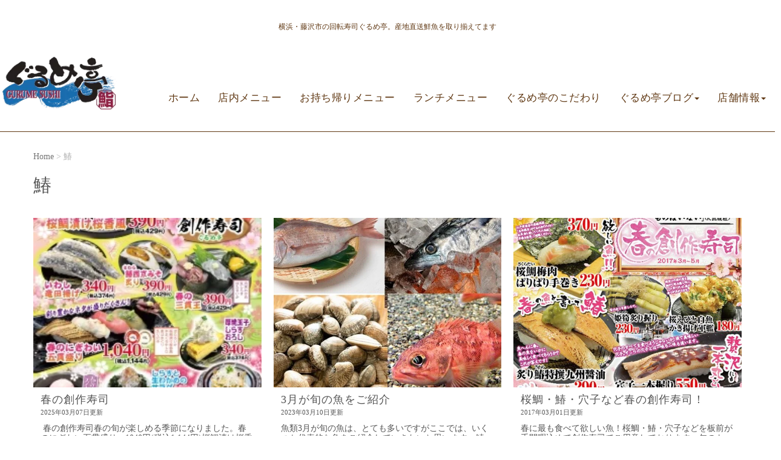

--- FILE ---
content_type: text/html; charset=UTF-8
request_url: https://gurume-tei.com/tag/%E9%B0%86
body_size: 15993
content:
<!DOCTYPE html>
<html dir="ltr" lang="ja" prefix="og: https://ogp.me/ns#">
<head>
	<meta charset="UTF-8">
	
	<meta name="viewport" content="width=device-width, initial-scale=1.0, maximum-scale=2.0, user-scalable=1" />
	<meta name="format-detection" content="telephone=no" />
	<style>img:is([sizes="auto" i], [sizes^="auto," i]) { contain-intrinsic-size: 3000px 1500px }</style>
	
		<!-- All in One SEO 4.9.3 - aioseo.com -->
		<title>鰆 | 横浜の産直回転寿司ぐるめ亭</title>
	<meta name="robots" content="max-image-preview:large" />
	<link rel="canonical" href="https://gurume-tei.com/tag/%e9%b0%86" />
	<meta name="generator" content="All in One SEO (AIOSEO) 4.9.3" />
		<script type="application/ld+json" class="aioseo-schema">
			{"@context":"https:\/\/schema.org","@graph":[{"@type":"BreadcrumbList","@id":"https:\/\/gurume-tei.com\/tag\/%E9%B0%86#breadcrumblist","itemListElement":[{"@type":"ListItem","@id":"https:\/\/gurume-tei.com#listItem","position":1,"name":"Home","item":"https:\/\/gurume-tei.com","nextItem":{"@type":"ListItem","@id":"https:\/\/gurume-tei.com\/tag\/%e9%b0%86#listItem","name":"\u9c06"}},{"@type":"ListItem","@id":"https:\/\/gurume-tei.com\/tag\/%e9%b0%86#listItem","position":2,"name":"\u9c06","previousItem":{"@type":"ListItem","@id":"https:\/\/gurume-tei.com#listItem","name":"Home"}}]},{"@type":"CollectionPage","@id":"https:\/\/gurume-tei.com\/tag\/%E9%B0%86#collectionpage","url":"https:\/\/gurume-tei.com\/tag\/%E9%B0%86","name":"\u9c06 | \u6a2a\u6d5c\u306e\u7523\u76f4\u56de\u8ee2\u5bff\u53f8\u3050\u308b\u3081\u4ead","inLanguage":"ja","isPartOf":{"@id":"https:\/\/gurume-tei.com\/#website"},"breadcrumb":{"@id":"https:\/\/gurume-tei.com\/tag\/%E9%B0%86#breadcrumblist"}},{"@type":"Organization","@id":"https:\/\/gurume-tei.com\/#organization","name":"\u56de\u8ee2\u5bff\u53f8\u306e\u3050\u308b\u3081\u4ead","description":"\u7523\u5730\u76f4\u9001\u306e\u795e\u5948\u5ddd\u56de\u8ee2\u5bff\u53f8\u3002\u6a2a\u6d5c\u30fb\u85e4\u6ca2\u3067\u304a\u5bff\u53f8\u3092\u98df\u3079\u308b\u306a\u3089\u3050\u308b\u3081\u4ead\uff01","url":"https:\/\/gurume-tei.com\/"},{"@type":"WebSite","@id":"https:\/\/gurume-tei.com\/#website","url":"https:\/\/gurume-tei.com\/","name":"\u56de\u8ee2\u5bff\u53f8\u306e\u3050\u308b\u3081\u4ead","description":"\u7523\u5730\u76f4\u9001\u306e\u795e\u5948\u5ddd\u56de\u8ee2\u5bff\u53f8\u3002\u6a2a\u6d5c\u30fb\u85e4\u6ca2\u3067\u304a\u5bff\u53f8\u3092\u98df\u3079\u308b\u306a\u3089\u3050\u308b\u3081\u4ead\uff01","inLanguage":"ja","publisher":{"@id":"https:\/\/gurume-tei.com\/#organization"}}]}
		</script>
		<!-- All in One SEO -->

<link rel='dns-prefetch' href='//maps.google.com' />
<link rel='dns-prefetch' href='//stats.wp.com' />
<link rel='dns-prefetch' href='//v0.wordpress.com' />
<link rel='preconnect' href='//c0.wp.com' />
<link rel="alternate" type="application/rss+xml" title="回転寿司のぐるめ亭 &raquo; フィード" href="https://gurume-tei.com/feed" />
<link rel="alternate" type="application/rss+xml" title="回転寿司のぐるめ亭 &raquo; 鰆 タグのフィード" href="https://gurume-tei.com/tag/%e9%b0%86/feed" />
<script type="text/javascript">
/* <![CDATA[ */
window._wpemojiSettings = {"baseUrl":"https:\/\/s.w.org\/images\/core\/emoji\/16.0.1\/72x72\/","ext":".png","svgUrl":"https:\/\/s.w.org\/images\/core\/emoji\/16.0.1\/svg\/","svgExt":".svg","source":{"concatemoji":"https:\/\/gurume-tei.com\/cms2\/wp-includes\/js\/wp-emoji-release.min.js"}};
/*! This file is auto-generated */
!function(s,n){var o,i,e;function c(e){try{var t={supportTests:e,timestamp:(new Date).valueOf()};sessionStorage.setItem(o,JSON.stringify(t))}catch(e){}}function p(e,t,n){e.clearRect(0,0,e.canvas.width,e.canvas.height),e.fillText(t,0,0);var t=new Uint32Array(e.getImageData(0,0,e.canvas.width,e.canvas.height).data),a=(e.clearRect(0,0,e.canvas.width,e.canvas.height),e.fillText(n,0,0),new Uint32Array(e.getImageData(0,0,e.canvas.width,e.canvas.height).data));return t.every(function(e,t){return e===a[t]})}function u(e,t){e.clearRect(0,0,e.canvas.width,e.canvas.height),e.fillText(t,0,0);for(var n=e.getImageData(16,16,1,1),a=0;a<n.data.length;a++)if(0!==n.data[a])return!1;return!0}function f(e,t,n,a){switch(t){case"flag":return n(e,"\ud83c\udff3\ufe0f\u200d\u26a7\ufe0f","\ud83c\udff3\ufe0f\u200b\u26a7\ufe0f")?!1:!n(e,"\ud83c\udde8\ud83c\uddf6","\ud83c\udde8\u200b\ud83c\uddf6")&&!n(e,"\ud83c\udff4\udb40\udc67\udb40\udc62\udb40\udc65\udb40\udc6e\udb40\udc67\udb40\udc7f","\ud83c\udff4\u200b\udb40\udc67\u200b\udb40\udc62\u200b\udb40\udc65\u200b\udb40\udc6e\u200b\udb40\udc67\u200b\udb40\udc7f");case"emoji":return!a(e,"\ud83e\udedf")}return!1}function g(e,t,n,a){var r="undefined"!=typeof WorkerGlobalScope&&self instanceof WorkerGlobalScope?new OffscreenCanvas(300,150):s.createElement("canvas"),o=r.getContext("2d",{willReadFrequently:!0}),i=(o.textBaseline="top",o.font="600 32px Arial",{});return e.forEach(function(e){i[e]=t(o,e,n,a)}),i}function t(e){var t=s.createElement("script");t.src=e,t.defer=!0,s.head.appendChild(t)}"undefined"!=typeof Promise&&(o="wpEmojiSettingsSupports",i=["flag","emoji"],n.supports={everything:!0,everythingExceptFlag:!0},e=new Promise(function(e){s.addEventListener("DOMContentLoaded",e,{once:!0})}),new Promise(function(t){var n=function(){try{var e=JSON.parse(sessionStorage.getItem(o));if("object"==typeof e&&"number"==typeof e.timestamp&&(new Date).valueOf()<e.timestamp+604800&&"object"==typeof e.supportTests)return e.supportTests}catch(e){}return null}();if(!n){if("undefined"!=typeof Worker&&"undefined"!=typeof OffscreenCanvas&&"undefined"!=typeof URL&&URL.createObjectURL&&"undefined"!=typeof Blob)try{var e="postMessage("+g.toString()+"("+[JSON.stringify(i),f.toString(),p.toString(),u.toString()].join(",")+"));",a=new Blob([e],{type:"text/javascript"}),r=new Worker(URL.createObjectURL(a),{name:"wpTestEmojiSupports"});return void(r.onmessage=function(e){c(n=e.data),r.terminate(),t(n)})}catch(e){}c(n=g(i,f,p,u))}t(n)}).then(function(e){for(var t in e)n.supports[t]=e[t],n.supports.everything=n.supports.everything&&n.supports[t],"flag"!==t&&(n.supports.everythingExceptFlag=n.supports.everythingExceptFlag&&n.supports[t]);n.supports.everythingExceptFlag=n.supports.everythingExceptFlag&&!n.supports.flag,n.DOMReady=!1,n.readyCallback=function(){n.DOMReady=!0}}).then(function(){return e}).then(function(){var e;n.supports.everything||(n.readyCallback(),(e=n.source||{}).concatemoji?t(e.concatemoji):e.wpemoji&&e.twemoji&&(t(e.twemoji),t(e.wpemoji)))}))}((window,document),window._wpemojiSettings);
/* ]]> */
</script>
<link rel='stylesheet' id='fancybox-css' href='//gurume-tei.com/cms2/wp-content/plugins/weluka/assets/js/fancybox/jquery.fancybox.css' type='text/css' media='all' />
<link rel='stylesheet' id='mediaelement-css' href='https://c0.wp.com/c/6.8.3/wp-includes/js/mediaelement/mediaelementplayer-legacy.min.css' type='text/css' media='all' />
<link rel='stylesheet' id='wp-mediaelement-css' href='https://c0.wp.com/c/6.8.3/wp-includes/js/mediaelement/wp-mediaelement.min.css' type='text/css' media='all' />
<link rel='stylesheet' id='weluka-flex-slider-css' href='//gurume-tei.com/cms2/wp-content/plugins/weluka/assets/js/flexslider/flexslider.css' type='text/css' media='all' />
<link rel='stylesheet' id='bootstrap-weluka-css' href='//gurume-tei.com/cms2/wp-content/plugins/weluka/assets/css/bootstrap-weluka.min.css' type='text/css' media='all' />
<link rel='stylesheet' id='bootstrap-dropdowns-enhancement-css' href='//gurume-tei.com/cms2/wp-content/plugins/weluka/assets/css/dropdowns-enhancement.min.css' type='text/css' media='all' />
<link rel='stylesheet' id='font-awesome-css' href='//gurume-tei.com/cms2/wp-content/plugins/weluka/assets/css/font-awesome.min.css' type='text/css' media='all' />
<link rel='stylesheet' id='weluka-animate-css' href='//gurume-tei.com/cms2/wp-content/plugins/weluka/assets/css/weluka-animate.min.css' type='text/css' media='all' />
<link rel='stylesheet' id='weluka-webfont-css' href='https://gurume-tei.com/cms2/wp-content/plugins/weluka/assets/css/webfont1.css' type='text/css' media='all' />
<style id='wp-emoji-styles-inline-css' type='text/css'>

	img.wp-smiley, img.emoji {
		display: inline !important;
		border: none !important;
		box-shadow: none !important;
		height: 1em !important;
		width: 1em !important;
		margin: 0 0.07em !important;
		vertical-align: -0.1em !important;
		background: none !important;
		padding: 0 !important;
	}
</style>
<link rel='stylesheet' id='wp-block-library-css' href='https://c0.wp.com/c/6.8.3/wp-includes/css/dist/block-library/style.min.css' type='text/css' media='all' />
<style id='classic-theme-styles-inline-css' type='text/css'>
/*! This file is auto-generated */
.wp-block-button__link{color:#fff;background-color:#32373c;border-radius:9999px;box-shadow:none;text-decoration:none;padding:calc(.667em + 2px) calc(1.333em + 2px);font-size:1.125em}.wp-block-file__button{background:#32373c;color:#fff;text-decoration:none}
</style>
<link rel='stylesheet' id='aioseo/css/src/vue/standalone/blocks/table-of-contents/global.scss-css' href='https://gurume-tei.com/cms2/wp-content/plugins/all-in-one-seo-pack/dist/Lite/assets/css/table-of-contents/global.e90f6d47.css' type='text/css' media='all' />
<style id='jetpack-sharing-buttons-style-inline-css' type='text/css'>
.jetpack-sharing-buttons__services-list{display:flex;flex-direction:row;flex-wrap:wrap;gap:0;list-style-type:none;margin:5px;padding:0}.jetpack-sharing-buttons__services-list.has-small-icon-size{font-size:12px}.jetpack-sharing-buttons__services-list.has-normal-icon-size{font-size:16px}.jetpack-sharing-buttons__services-list.has-large-icon-size{font-size:24px}.jetpack-sharing-buttons__services-list.has-huge-icon-size{font-size:36px}@media print{.jetpack-sharing-buttons__services-list{display:none!important}}.editor-styles-wrapper .wp-block-jetpack-sharing-buttons{gap:0;padding-inline-start:0}ul.jetpack-sharing-buttons__services-list.has-background{padding:1.25em 2.375em}
</style>
<style id='global-styles-inline-css' type='text/css'>
:root{--wp--preset--aspect-ratio--square: 1;--wp--preset--aspect-ratio--4-3: 4/3;--wp--preset--aspect-ratio--3-4: 3/4;--wp--preset--aspect-ratio--3-2: 3/2;--wp--preset--aspect-ratio--2-3: 2/3;--wp--preset--aspect-ratio--16-9: 16/9;--wp--preset--aspect-ratio--9-16: 9/16;--wp--preset--color--black: #000000;--wp--preset--color--cyan-bluish-gray: #abb8c3;--wp--preset--color--white: #ffffff;--wp--preset--color--pale-pink: #f78da7;--wp--preset--color--vivid-red: #cf2e2e;--wp--preset--color--luminous-vivid-orange: #ff6900;--wp--preset--color--luminous-vivid-amber: #fcb900;--wp--preset--color--light-green-cyan: #7bdcb5;--wp--preset--color--vivid-green-cyan: #00d084;--wp--preset--color--pale-cyan-blue: #8ed1fc;--wp--preset--color--vivid-cyan-blue: #0693e3;--wp--preset--color--vivid-purple: #9b51e0;--wp--preset--gradient--vivid-cyan-blue-to-vivid-purple: linear-gradient(135deg,rgba(6,147,227,1) 0%,rgb(155,81,224) 100%);--wp--preset--gradient--light-green-cyan-to-vivid-green-cyan: linear-gradient(135deg,rgb(122,220,180) 0%,rgb(0,208,130) 100%);--wp--preset--gradient--luminous-vivid-amber-to-luminous-vivid-orange: linear-gradient(135deg,rgba(252,185,0,1) 0%,rgba(255,105,0,1) 100%);--wp--preset--gradient--luminous-vivid-orange-to-vivid-red: linear-gradient(135deg,rgba(255,105,0,1) 0%,rgb(207,46,46) 100%);--wp--preset--gradient--very-light-gray-to-cyan-bluish-gray: linear-gradient(135deg,rgb(238,238,238) 0%,rgb(169,184,195) 100%);--wp--preset--gradient--cool-to-warm-spectrum: linear-gradient(135deg,rgb(74,234,220) 0%,rgb(151,120,209) 20%,rgb(207,42,186) 40%,rgb(238,44,130) 60%,rgb(251,105,98) 80%,rgb(254,248,76) 100%);--wp--preset--gradient--blush-light-purple: linear-gradient(135deg,rgb(255,206,236) 0%,rgb(152,150,240) 100%);--wp--preset--gradient--blush-bordeaux: linear-gradient(135deg,rgb(254,205,165) 0%,rgb(254,45,45) 50%,rgb(107,0,62) 100%);--wp--preset--gradient--luminous-dusk: linear-gradient(135deg,rgb(255,203,112) 0%,rgb(199,81,192) 50%,rgb(65,88,208) 100%);--wp--preset--gradient--pale-ocean: linear-gradient(135deg,rgb(255,245,203) 0%,rgb(182,227,212) 50%,rgb(51,167,181) 100%);--wp--preset--gradient--electric-grass: linear-gradient(135deg,rgb(202,248,128) 0%,rgb(113,206,126) 100%);--wp--preset--gradient--midnight: linear-gradient(135deg,rgb(2,3,129) 0%,rgb(40,116,252) 100%);--wp--preset--font-size--small: 13px;--wp--preset--font-size--medium: 20px;--wp--preset--font-size--large: 36px;--wp--preset--font-size--x-large: 42px;--wp--preset--spacing--20: 0.44rem;--wp--preset--spacing--30: 0.67rem;--wp--preset--spacing--40: 1rem;--wp--preset--spacing--50: 1.5rem;--wp--preset--spacing--60: 2.25rem;--wp--preset--spacing--70: 3.38rem;--wp--preset--spacing--80: 5.06rem;--wp--preset--shadow--natural: 6px 6px 9px rgba(0, 0, 0, 0.2);--wp--preset--shadow--deep: 12px 12px 50px rgba(0, 0, 0, 0.4);--wp--preset--shadow--sharp: 6px 6px 0px rgba(0, 0, 0, 0.2);--wp--preset--shadow--outlined: 6px 6px 0px -3px rgba(255, 255, 255, 1), 6px 6px rgba(0, 0, 0, 1);--wp--preset--shadow--crisp: 6px 6px 0px rgba(0, 0, 0, 1);}:where(.is-layout-flex){gap: 0.5em;}:where(.is-layout-grid){gap: 0.5em;}body .is-layout-flex{display: flex;}.is-layout-flex{flex-wrap: wrap;align-items: center;}.is-layout-flex > :is(*, div){margin: 0;}body .is-layout-grid{display: grid;}.is-layout-grid > :is(*, div){margin: 0;}:where(.wp-block-columns.is-layout-flex){gap: 2em;}:where(.wp-block-columns.is-layout-grid){gap: 2em;}:where(.wp-block-post-template.is-layout-flex){gap: 1.25em;}:where(.wp-block-post-template.is-layout-grid){gap: 1.25em;}.has-black-color{color: var(--wp--preset--color--black) !important;}.has-cyan-bluish-gray-color{color: var(--wp--preset--color--cyan-bluish-gray) !important;}.has-white-color{color: var(--wp--preset--color--white) !important;}.has-pale-pink-color{color: var(--wp--preset--color--pale-pink) !important;}.has-vivid-red-color{color: var(--wp--preset--color--vivid-red) !important;}.has-luminous-vivid-orange-color{color: var(--wp--preset--color--luminous-vivid-orange) !important;}.has-luminous-vivid-amber-color{color: var(--wp--preset--color--luminous-vivid-amber) !important;}.has-light-green-cyan-color{color: var(--wp--preset--color--light-green-cyan) !important;}.has-vivid-green-cyan-color{color: var(--wp--preset--color--vivid-green-cyan) !important;}.has-pale-cyan-blue-color{color: var(--wp--preset--color--pale-cyan-blue) !important;}.has-vivid-cyan-blue-color{color: var(--wp--preset--color--vivid-cyan-blue) !important;}.has-vivid-purple-color{color: var(--wp--preset--color--vivid-purple) !important;}.has-black-background-color{background-color: var(--wp--preset--color--black) !important;}.has-cyan-bluish-gray-background-color{background-color: var(--wp--preset--color--cyan-bluish-gray) !important;}.has-white-background-color{background-color: var(--wp--preset--color--white) !important;}.has-pale-pink-background-color{background-color: var(--wp--preset--color--pale-pink) !important;}.has-vivid-red-background-color{background-color: var(--wp--preset--color--vivid-red) !important;}.has-luminous-vivid-orange-background-color{background-color: var(--wp--preset--color--luminous-vivid-orange) !important;}.has-luminous-vivid-amber-background-color{background-color: var(--wp--preset--color--luminous-vivid-amber) !important;}.has-light-green-cyan-background-color{background-color: var(--wp--preset--color--light-green-cyan) !important;}.has-vivid-green-cyan-background-color{background-color: var(--wp--preset--color--vivid-green-cyan) !important;}.has-pale-cyan-blue-background-color{background-color: var(--wp--preset--color--pale-cyan-blue) !important;}.has-vivid-cyan-blue-background-color{background-color: var(--wp--preset--color--vivid-cyan-blue) !important;}.has-vivid-purple-background-color{background-color: var(--wp--preset--color--vivid-purple) !important;}.has-black-border-color{border-color: var(--wp--preset--color--black) !important;}.has-cyan-bluish-gray-border-color{border-color: var(--wp--preset--color--cyan-bluish-gray) !important;}.has-white-border-color{border-color: var(--wp--preset--color--white) !important;}.has-pale-pink-border-color{border-color: var(--wp--preset--color--pale-pink) !important;}.has-vivid-red-border-color{border-color: var(--wp--preset--color--vivid-red) !important;}.has-luminous-vivid-orange-border-color{border-color: var(--wp--preset--color--luminous-vivid-orange) !important;}.has-luminous-vivid-amber-border-color{border-color: var(--wp--preset--color--luminous-vivid-amber) !important;}.has-light-green-cyan-border-color{border-color: var(--wp--preset--color--light-green-cyan) !important;}.has-vivid-green-cyan-border-color{border-color: var(--wp--preset--color--vivid-green-cyan) !important;}.has-pale-cyan-blue-border-color{border-color: var(--wp--preset--color--pale-cyan-blue) !important;}.has-vivid-cyan-blue-border-color{border-color: var(--wp--preset--color--vivid-cyan-blue) !important;}.has-vivid-purple-border-color{border-color: var(--wp--preset--color--vivid-purple) !important;}.has-vivid-cyan-blue-to-vivid-purple-gradient-background{background: var(--wp--preset--gradient--vivid-cyan-blue-to-vivid-purple) !important;}.has-light-green-cyan-to-vivid-green-cyan-gradient-background{background: var(--wp--preset--gradient--light-green-cyan-to-vivid-green-cyan) !important;}.has-luminous-vivid-amber-to-luminous-vivid-orange-gradient-background{background: var(--wp--preset--gradient--luminous-vivid-amber-to-luminous-vivid-orange) !important;}.has-luminous-vivid-orange-to-vivid-red-gradient-background{background: var(--wp--preset--gradient--luminous-vivid-orange-to-vivid-red) !important;}.has-very-light-gray-to-cyan-bluish-gray-gradient-background{background: var(--wp--preset--gradient--very-light-gray-to-cyan-bluish-gray) !important;}.has-cool-to-warm-spectrum-gradient-background{background: var(--wp--preset--gradient--cool-to-warm-spectrum) !important;}.has-blush-light-purple-gradient-background{background: var(--wp--preset--gradient--blush-light-purple) !important;}.has-blush-bordeaux-gradient-background{background: var(--wp--preset--gradient--blush-bordeaux) !important;}.has-luminous-dusk-gradient-background{background: var(--wp--preset--gradient--luminous-dusk) !important;}.has-pale-ocean-gradient-background{background: var(--wp--preset--gradient--pale-ocean) !important;}.has-electric-grass-gradient-background{background: var(--wp--preset--gradient--electric-grass) !important;}.has-midnight-gradient-background{background: var(--wp--preset--gradient--midnight) !important;}.has-small-font-size{font-size: var(--wp--preset--font-size--small) !important;}.has-medium-font-size{font-size: var(--wp--preset--font-size--medium) !important;}.has-large-font-size{font-size: var(--wp--preset--font-size--large) !important;}.has-x-large-font-size{font-size: var(--wp--preset--font-size--x-large) !important;}
:where(.wp-block-post-template.is-layout-flex){gap: 1.25em;}:where(.wp-block-post-template.is-layout-grid){gap: 1.25em;}
:where(.wp-block-columns.is-layout-flex){gap: 2em;}:where(.wp-block-columns.is-layout-grid){gap: 2em;}
:root :where(.wp-block-pullquote){font-size: 1.5em;line-height: 1.6;}
</style>
<link rel='stylesheet' id='toc-screen-css' href='https://gurume-tei.com/cms2/wp-content/plugins/table-of-contents-plus/screen.min.css' type='text/css' media='all' />
<style id='toc-screen-inline-css' type='text/css'>
div#toc_container {width: 100%;}div#toc_container ul li {font-size: 140%;}
</style>
<link rel='stylesheet' id='welukatheme00-style-css' href='//gurume-tei.com/cms2/wp-content/themes/weluka-theme-00/style.css' type='text/css' media='all' />
<script type="text/javascript" src="https://c0.wp.com/c/6.8.3/wp-includes/js/jquery/jquery.min.js" id="jquery-core-js"></script>
<script type="text/javascript" src="https://c0.wp.com/c/6.8.3/wp-includes/js/jquery/jquery-migrate.min.js" id="jquery-migrate-js"></script>
<script type="text/javascript" src="//gurume-tei.com/cms2/wp-content/plugins/weluka/assets/js/lazysizes-gh-pages/lazysizes.min.js" id="lazysizes-js"></script>
<link rel="https://api.w.org/" href="https://gurume-tei.com/wp-json/" /><link rel="alternate" title="JSON" type="application/json" href="https://gurume-tei.com/wp-json/wp/v2/tags/144" /><link rel="EditURI" type="application/rsd+xml" title="RSD" href="https://gurume-tei.com/cms2/xmlrpc.php?rsd" />
<link rel="apple-touch-icon-precomposed" href="//gurume-tei.com/cms2/wp-content/uploads/2018/04/Android.png" />
	<style>img#wpstats{display:none}</style>
		<!-- この URL で利用できる AMP HTML バージョンはありません。 --><style type="text/css">body {
	font-family:"Times New Roman" , "游明朝" , "Yu Mincho" , "游明朝体" , "YuMincho" , "ヒラギノ明朝 Pro W3" , "Hiragino Mincho Pro" , "HiraMinProN-W3" , "HGS明朝E" , "ＭＳ Ｐ明朝" , "MS PMincho" , serif; 
}

h2 {
	line-height:150%;
	letter-spacing:4px;
}

/*文字間・行間*/
.selector {font-feature-settings: "palt" 1;}
.spacing0.1 {letter-spacing: 0.1em;}
.spacing0.2 {letter-spacing: 0.2em;}
.spacing0.5 {letter-spacing: 0.5em;}
.spacing1 {letter-spacing: 1em;}
.line150 {line-height: 150%;}
.line200 {line-height: 200%;}
.line24p {line-height: 24px;}

.yugo {
font-family: "游ゴシック", YuGothic, "ヒラギノ角ゴ ProN W3", "Hiragino Kaku Gothic ProN", "メイリオ", Meiryo, "Helvetica Neue", Helvetica, Arial, sans-serif;
font-weight: 500;
letter-spacing: 0.5px;
}

.weluka-list-title {
	letter-spacing:1px;
	line-height:130%;
}

#main-content, #weluka-leftside, #weluka-rightside {
    padding-top: 0px!important;
    padding-bottom: 0px!important;
}

.weluka-row {margin-top:20px!important;}

 /*weluka-section {
    padding-top: 0px!important;
    padding-bottom: 0px!important;
}*/

.sharedaddy sd-sharing-enabled{
margin-top:15px!important;}

div.sharedaddy h3.sd-title:before{
	border-top:none!important;
}

div.sharedaddy h3.sd-title {
    margin: 0 0 1em 0;
    display: inline-block;
    line-height: 1.2;
    font-size: 120%!important;
    font-weight: 700;
}

#jp-relatedposts h3.jp-relatedposts-headline{
	margin: 0 0 1em 0;
    display: inline-block;
    float: left;
    font-size: 120%!important;
    font-weight: 700;
    font-family: inherit;
    border-top:none!important;

}


#jp-relatedposts h3.jp-relatedposts-headline em:before{
    content: "";
    display: block;
    width: 100%;
    min-width: 30px;
    border-top:none!important;
    margin-bottom: 1em;
}
@media screen and (max-device-width: 480px) {
	h2 {letter-spacing:1px; font-size:16px!important;}
	h3 {font-size:98%;}
        p {padding-left:10px; padding-right:10px;}
        .weluka-list-title {
	letter-spacing:1pximportant;
	line-height:130%;
}
}

div.sharedaddy, #content div.sharedaddy, #main div.sharedaddy {
    margin-top: 20px;
}</style><!--[if lt IE 9]><script src="https://gurume-tei.com/cms2/wp-content/plugins/weluka/assets/js/html5shiv.min.js"></script><script src="https://gurume-tei.com/cms2/wp-content/plugins/weluka/assets/js/respond.min.js"></script><![endif]--><style type="text/css">#weluka-pagetop-link {background-color:#ff0002;color:#ffffff;}</style><script type="text/javascript">jQuery(document).ready(function($) {$("body").append('<a id="weluka-pagetop-link" href="#" class="weluka-pagtop-link-rb" title="page top"><i class="fa fa-angle-up"></i></a>');});</script><!-- Global site tag (gtag.js) - Google Analytics -->
<script async src="https://www.googletagmanager.com/gtag/js?id=UA-4807606-21"></script>
<script>
  window.dataLayer = window.dataLayer || [];
  function gtag(){dataLayer.push(arguments);}
  gtag('js', new Date());

  gtag('config', 'UA-4807606-21');
</script></head>
<body class="archive tag tag-144 wp-theme-weluka-theme-00">
<header id="weluka-main-header" class=" weluka-custom-header">
<div class="weluka-builder-content"><div id="section_wl126383486166e0f5969bb34" class="weluka-section  " style=" color:#603813; padding-top:10px; padding-bottom:10px;"><div class="weluka-container-fluid clearfix"><div id="row_wl15783672166e0f5969bb4b" class="weluka-row clearfix  "  style=""><div id="col_wl194811984766e0f5969bb55" class="weluka-col weluka-col-md-12  "  style=""><h1 id="weluka_hdtext_wl119806112966e0f5969bb68" class="weluka-hdtext weluka-content weluka-text-center  " style=" font-size:12px; color:#603813;">横浜・藤沢市の回転寿司ぐるめ亭。産地直送鮮魚を取り揃えてます</h1></div></div><div id="row_wl116737593866e0f5969bb7d" class="weluka-row clearfix weluka-eq-colh weluka-colh-vbottom weluka-eq-colh-xs hidden-lg hidden-md "  style=""><div id="col_wl68189066766e0f5969bb8b" class="weluka-col weluka-col-md-2  "  style=""><div id="weluka_img_wl104914418066e0f5969bba7" class="weluka-img weluka-content weluka-text-left " ><a href="https://gurume-tei.com/" title="回転寿司のぐるめ亭"><img class="img-responsive lazyload" data-src="https://gurume-tei.com/cms2/wp-content/uploads/2015/02/f14ec8ffe3372e689c4e2111d0e2e37d.png" width="" height="" alt="回転寿司のぐるめ亭" /></a></div></div><div id="col_wl12136665966e0f5969bbd4" class="weluka-col weluka-col-md-10  "  style=""><div style="display:none;"><style>#weluka_wpmenu_wl129649891266e0f5969bbf1 .weluka-navbar-default ,#weluka_wpmenu_wl129649891266e0f5969bbf1 .weluka-navbar-default .dropdown-menu,#weluka_wpmenu_wl129649891266e0f5969bbf1 .weluka-nav-bar-h.weluka-navbar-default .navbar-toggle{ background-color: rgba(96,56,19,0.47) !important; }
#weluka_wpmenu_wl129649891266e0f5969bbf1 .weluka-navbar-default,#weluka_wpmenu_wl129649891266e0f5969bbf1 .weluka-navbar-default .dropdown-menu,#weluka_wpmenu_wl129649891266e0f5969bbf1 .weluka-navbar-default a:hover,#weluka_wpmenu_wl129649891266e0f5969bbf1 .weluka-navbar-default a:focus#weluka_wpmenu_wl129649891266e0f5969bbf1 .weluka-navbar-default .open > a,#weluka_wpmenu_wl129649891266e0f5969bbf1 .weluka-navbar-default .open a:hover,#weluka_wpmenu_wl129649891266e0f5969bbf1 .weluka-navbar-default .open a:focus,#weluka_wpmenu_wl129649891266e0f5969bbf1 .weluka-navbar-default .dropdown-menu a:hover,#weluka_wpmenu_wl129649891266e0f5969bbf1 .weluka-navbar-default .dropdown-menu a:focus,#weluka_wpmenu_wl129649891266e0f5969bbf1 .weluka-navbar-default .navbar-toggle,#weluka_wpmenu_wl129649891266e0f5969bbf1 .weluka-navbar-default .navbar-collapse,#weluka_wpmenu_wl129649891266e0f5969bbf1 .weluka-nav-bar-v.weluka-navbar-default .nav,#weluka_wpmenu_wl129649891266e0f5969bbf1 .weluka-nav-bar-v.weluka-navbar-default .nav li,#weluka_wpmenu_wl129649891266e0f5969bbf1 .weluka-nav-bar-ham .nav.weluka-navbar-default,#weluka_wpmenu_wl129649891266e0f5969bbf1 .weluka-nav-bar-ham .weluka-toggle.weluka-navbar-default{ border-color: rgba(96,56,19,0.47) !important; }
#weluka_wpmenu_wl129649891266e0f5969bbf1 .weluka-navbar-default a:hover,#weluka_wpmenu_wl129649891266e0f5969bbf1 .weluka-navbar-default a:focus,#weluka_wpmenu_wl129649891266e0f5969bbf1 .weluka-navbar-default .open > a,#weluka_wpmenu_wl129649891266e0f5969bbf1 .weluka-navbar-default .open a:hover,#weluka_wpmenu_wl129649891266e0f5969bbf1 .weluka-navbar-default .open a:focus,#weluka_wpmenu_wl129649891266e0f5969bbf1 .weluka-navbar-default .dropdown-menu a:hover,#weluka_wpmenu_wl129649891266e0f5969bbf1 .weluka-navbar-default .dropdown-menu a:focus,#weluka_wpmenu_wl129649891266e0f5969bbf1 .weluka-navbar-default .navbar-toggle:hover,#weluka_wpmenu_wl129649891266e0f5969bbf1 .weluka-navbar-default .navbar-toggle:focus,#weluka_wpmenu_wl129649891266e0f5969bbf1 .weluka-nav-bar-ham .weluka-toggle.weluka-navbar-default:hover,#weluka_wpmenu_wl129649891266e0f5969bbf1 .weluka-nav-bar-ham .weluka-toggle.weluka-navbar-default:focus{ background-color: rgba(96,56,19,0.47) !important; }
#weluka_wpmenu_wl129649891266e0f5969bbf1 .weluka-navbar-default,#weluka_wpmenu_wl129649891266e0f5969bbf1 .weluka-navbar-default .navbar-brand,#weluka_wpmenu_wl129649891266e0f5969bbf1 .weluka-navbar-default a,#weluka_wpmenu_wl129649891266e0f5969bbf1 .weluka-navbar-default .dropdown-menu,#weluka_wpmenu_wl129649891266e0f5969bbf1 .weluka-nav-bar-ham .nav.weluka-navbar-default{ color: #ffffff !important; }
#weluka_wpmenu_wl129649891266e0f5969bbf1 .weluka-navbar-default .navbar-toggle .icon-bar,#weluka_wpmenu_wl129649891266e0f5969bbf1 .weluka-nav-bar-ham .weluka-toggle.weluka-navbar-default .icon-bar{ background-color: #ffffff !important; }
</style></div><div id="weluka_wpmenu_wl129649891266e0f5969bbf1"  class="weluka-wp-widget weluka-wpmenu weluka-content clearfix yugo hidden-lg hidden-md" ><div class="weluka-nav weluka-nav-bar-ham clearfix  navbar-right weluka-ham-drower weluka-ham-drower-right" style="" data-width="320"><button id="wl152698221266e0f5969bbeb" type="button" class="navbar-toggle weluka-toggle weluka-navbar-default no-rounded" data-target="#wl55483697066e0f5969bbe5" style="border:none !important;"><span class="sr-only">Navigation</span><span class="icon-bar"></span> <span class="icon-bar"></span> <span class="icon-bar"></span></button><div id="wl55483697066e0f5969bbe5" class="weluka-collapse"><ul id="menu-topnav" class="nav navbar-nav weluka-navbar-default no-rounded"><li id="menu-item-4237" class="menu-item menu-item-type-post_type menu-item-object-page menu-item-home menu-item-4237"><a href="https://gurume-tei.com/"><span class="linktext">ホーム</span></a></li>
<li id="menu-item-15" class="menu-item menu-item-type-post_type menu-item-object-page menu-item-15"><a href="https://gurume-tei.com/menu.html"><span class="linktext">店内メニュー</span></a></li>
<li id="menu-item-16" class="menu-item menu-item-type-post_type menu-item-object-page menu-item-16"><a href="https://gurume-tei.com/takeout_set-2.html"><span class="linktext">お持ち帰りメニュー</span></a></li>
<li id="menu-item-17" class="menu-item menu-item-type-post_type menu-item-object-page menu-item-17"><a href="https://gurume-tei.com/lunch.html"><span class="linktext">ランチメニュー</span></a></li>
<li id="menu-item-18" class="menu-item menu-item-type-post_type menu-item-object-page menu-item-18"><a href="https://gurume-tei.com/sozai.html"><span class="linktext">ぐるめ亭のこだわり</span></a></li>
<li id="menu-item-2274" class="menu-item menu-item-type-custom menu-item-object-custom menu-item-has-children menu-item-2274"><a href="#"><span class="linktext">ぐるめ亭ブログ</span></a>
<ul class="sub-menu">
	<li id="menu-item-2275" class="menu-item menu-item-type-taxonomy menu-item-object-category menu-item-2275"><a href="https://gurume-tei.com/category/blog/ranking"><span class="linktext">ぐるめ亭寿司ランキング</span></a></li>
	<li id="menu-item-2276" class="menu-item menu-item-type-taxonomy menu-item-object-category menu-item-2276"><a href="https://gurume-tei.com/category/blog/delicious"><span class="linktext">もっと美味しく寿司を食べるコツ</span></a></li>
</ul>
</li>
<li id="menu-item-1795" class="menu-item menu-item-type-custom menu-item-object-custom menu-item-has-children menu-item-1795"><a href="#"><span class="linktext">店舗情報</span></a>
<ul class="sub-menu">
	<li id="menu-item-1729" class="menu-item menu-item-type-post_type menu-item-object-page menu-item-1729"><a href="https://gurume-tei.com/kirigaoka.html"><span class="linktext">ぐるめ亭霧が丘店</span></a></li>
	<li id="menu-item-1730" class="menu-item menu-item-type-post_type menu-item-object-page menu-item-1730"><a href="https://gurume-tei.com/tsurumikishiya.html"><span class="linktext">ぐるめ亭鶴見岸谷店</span></a></li>
	<li id="menu-item-1731" class="menu-item menu-item-type-post_type menu-item-object-page menu-item-1731"><a href="https://gurume-tei.com/fujisawachougo.html"><span class="linktext">ぐるめ亭藤沢長後店</span></a></li>
	<li id="menu-item-1728" class="menu-item menu-item-type-post_type menu-item-object-page menu-item-1728"><a href="https://gurume-tei.com/nishiya.html"><span class="linktext">ぐるめ亭西谷店</span></a></li>
</ul>
</li>
</ul></div></div></div></div></div><div id="row_wl108359983766e0f5969bc12" class="weluka-row clearfix weluka-eq-colh weluka-colh-vbottom hidden-sm hidden-xs "  style=""><div id="col_wl91489040966e0f5969bc1f" class="weluka-col weluka-col-md-2  "  style=""><div id="weluka_img_wl200239501066e0f5969bc2d" class="weluka-img weluka-content weluka-text-left " ><a href="https://gurume-tei.com/" title="回転寿司のぐるめ亭"><img class="img-responsive lazyload" data-src="https://gurume-tei.com/cms2/wp-content/uploads/2015/02/f14ec8ffe3372e689c4e2111d0e2e37d.png" width="" height="" alt="回転寿司のぐるめ亭" /></a></div></div><div id="col_wl174553473266e0f5969bc49" class="weluka-col weluka-col-md-10  "  style=""><div style="display:none;"><style>#weluka_wpmenu_wl124334270366e0f5969bc7f .weluka-navbar-default ,#weluka_wpmenu_wl124334270366e0f5969bc7f .weluka-navbar-default .dropdown-menu,#weluka_wpmenu_wl124334270366e0f5969bc7f .weluka-nav-bar-h.weluka-navbar-default .navbar-toggle{ background-color: #ffffff !important; }
#weluka_wpmenu_wl124334270366e0f5969bc7f .weluka-navbar-default,#weluka_wpmenu_wl124334270366e0f5969bc7f .weluka-navbar-default .dropdown-menu,#weluka_wpmenu_wl124334270366e0f5969bc7f .weluka-navbar-default a:hover,#weluka_wpmenu_wl124334270366e0f5969bc7f .weluka-navbar-default a:focus#weluka_wpmenu_wl124334270366e0f5969bc7f .weluka-navbar-default .open > a,#weluka_wpmenu_wl124334270366e0f5969bc7f .weluka-navbar-default .open a:hover,#weluka_wpmenu_wl124334270366e0f5969bc7f .weluka-navbar-default .open a:focus,#weluka_wpmenu_wl124334270366e0f5969bc7f .weluka-navbar-default .dropdown-menu a:hover,#weluka_wpmenu_wl124334270366e0f5969bc7f .weluka-navbar-default .dropdown-menu a:focus,#weluka_wpmenu_wl124334270366e0f5969bc7f .weluka-navbar-default .navbar-toggle,#weluka_wpmenu_wl124334270366e0f5969bc7f .weluka-navbar-default .navbar-collapse,#weluka_wpmenu_wl124334270366e0f5969bc7f .weluka-nav-bar-v.weluka-navbar-default .nav,#weluka_wpmenu_wl124334270366e0f5969bc7f .weluka-nav-bar-v.weluka-navbar-default .nav li,#weluka_wpmenu_wl124334270366e0f5969bc7f .weluka-nav-bar-ham .nav.weluka-navbar-default,#weluka_wpmenu_wl124334270366e0f5969bc7f .weluka-nav-bar-ham .weluka-toggle.weluka-navbar-default{ border-color: #ffffff !important; }
#weluka_wpmenu_wl124334270366e0f5969bc7f .weluka-navbar-default a:hover,#weluka_wpmenu_wl124334270366e0f5969bc7f .weluka-navbar-default a:focus,#weluka_wpmenu_wl124334270366e0f5969bc7f .weluka-navbar-default .open > a,#weluka_wpmenu_wl124334270366e0f5969bc7f .weluka-navbar-default .open a:hover,#weluka_wpmenu_wl124334270366e0f5969bc7f .weluka-navbar-default .open a:focus,#weluka_wpmenu_wl124334270366e0f5969bc7f .weluka-navbar-default .dropdown-menu a:hover,#weluka_wpmenu_wl124334270366e0f5969bc7f .weluka-navbar-default .dropdown-menu a:focus,#weluka_wpmenu_wl124334270366e0f5969bc7f .weluka-navbar-default .navbar-toggle:hover,#weluka_wpmenu_wl124334270366e0f5969bc7f .weluka-navbar-default .navbar-toggle:focus,#weluka_wpmenu_wl124334270366e0f5969bc7f .weluka-nav-bar-ham .weluka-toggle.weluka-navbar-default:hover,#weluka_wpmenu_wl124334270366e0f5969bc7f .weluka-nav-bar-ham .weluka-toggle.weluka-navbar-default:focus{ background-color: #ffffff !important; }
#weluka_wpmenu_wl124334270366e0f5969bc7f .weluka-navbar-default,#weluka_wpmenu_wl124334270366e0f5969bc7f .weluka-navbar-default .navbar-brand,#weluka_wpmenu_wl124334270366e0f5969bc7f .weluka-navbar-default a,#weluka_wpmenu_wl124334270366e0f5969bc7f .weluka-navbar-default .dropdown-menu,#weluka_wpmenu_wl124334270366e0f5969bc7f .weluka-nav-bar-ham .nav.weluka-navbar-default{ color: #603813 !important; }
#weluka_wpmenu_wl124334270366e0f5969bc7f .weluka-navbar-default .navbar-toggle .icon-bar,#weluka_wpmenu_wl124334270366e0f5969bc7f .weluka-nav-bar-ham .weluka-toggle.weluka-navbar-default .icon-bar{ background-color: #603813 !important; }
#weluka_wpmenu_wl124334270366e0f5969bc7f .nav > li > a > span.linktext {  font-size:17px !important; }
</style></div><div id="weluka_wpmenu_wl124334270366e0f5969bc7f"  class="weluka-wp-widget weluka-wpmenu weluka-content clearfix yugo " ><div class="weluka-nav weluka-nav-bar-h navbar clearfix weluka-navbar-default no-rounded" style="border:none !important;"><div class="navbar-header clearfix"><button type="button" class="navbar-toggle" data-toggle="collapse" data-target="#wl149460159566e0f5969bc73"><span class="sr-only">Navigation</span><span class="icon-bar"></span> <span class="icon-bar"></span> <span class="icon-bar"></span></button></div><div id="wl149460159566e0f5969bc73" class="collapse navbar-collapse"><ul id="menu-topnav-1" class="nav navbar-nav navbar-right"><li class="menu-item menu-item-type-post_type menu-item-object-page menu-item-home menu-item-4237"><a href="https://gurume-tei.com/"><span class="linktext">ホーム</span></a></li>
<li class="menu-item menu-item-type-post_type menu-item-object-page menu-item-15"><a href="https://gurume-tei.com/menu.html"><span class="linktext">店内メニュー</span></a></li>
<li class="menu-item menu-item-type-post_type menu-item-object-page menu-item-16"><a href="https://gurume-tei.com/takeout_set-2.html"><span class="linktext">お持ち帰りメニュー</span></a></li>
<li class="menu-item menu-item-type-post_type menu-item-object-page menu-item-17"><a href="https://gurume-tei.com/lunch.html"><span class="linktext">ランチメニュー</span></a></li>
<li class="menu-item menu-item-type-post_type menu-item-object-page menu-item-18"><a href="https://gurume-tei.com/sozai.html"><span class="linktext">ぐるめ亭のこだわり</span></a></li>
<li class="menu-item menu-item-type-custom menu-item-object-custom menu-item-has-children menu-item-2274"><a href="#"><span class="linktext">ぐるめ亭ブログ</span></a>
<ul class="sub-menu">
	<li class="menu-item menu-item-type-taxonomy menu-item-object-category menu-item-2275"><a href="https://gurume-tei.com/category/blog/ranking"><span class="linktext">ぐるめ亭寿司ランキング</span></a></li>
	<li class="menu-item menu-item-type-taxonomy menu-item-object-category menu-item-2276"><a href="https://gurume-tei.com/category/blog/delicious"><span class="linktext">もっと美味しく寿司を食べるコツ</span></a></li>
</ul>
</li>
<li class="menu-item menu-item-type-custom menu-item-object-custom menu-item-has-children menu-item-1795"><a href="#"><span class="linktext">店舗情報</span></a>
<ul class="sub-menu">
	<li class="menu-item menu-item-type-post_type menu-item-object-page menu-item-1729"><a href="https://gurume-tei.com/kirigaoka.html"><span class="linktext">ぐるめ亭霧が丘店</span></a></li>
	<li class="menu-item menu-item-type-post_type menu-item-object-page menu-item-1730"><a href="https://gurume-tei.com/tsurumikishiya.html"><span class="linktext">ぐるめ亭鶴見岸谷店</span></a></li>
	<li class="menu-item menu-item-type-post_type menu-item-object-page menu-item-1731"><a href="https://gurume-tei.com/fujisawachougo.html"><span class="linktext">ぐるめ亭藤沢長後店</span></a></li>
	<li class="menu-item menu-item-type-post_type menu-item-object-page menu-item-1728"><a href="https://gurume-tei.com/nishiya.html"><span class="linktext">ぐるめ亭西谷店</span></a></li>
</ul>
</li>
</ul></div></div></div></div></div><div id="row_wl138463971966e0f5969bcab" class="weluka-row clearfix  "  style=""><div id="col_wl47138100266e0f5969bcb8" class="weluka-col weluka-col-md-12  "  style=""><div id="weluka_apphorline_wl101181665766e0f5969bccf" class="weluka-horline weluka-content "  style=" border-bottom:1px solid #603813;"></div></div></div></div></div></div>
</header>


<div id="main">

		<div id="weluka-notparallax" class="weluka-container"> 			<div class="weluka-row clearfix">
			<div id="main-content" class="weluka-col weluka-col-md-12">
<p class="breadcrumbs_navxt sp-pad"><span property="itemListElement" typeof="ListItem"><a property="item" typeof="WebPage" title="回転寿司のぐるめ亭へ移動" href="https://gurume-tei.com" class="home"><span property="name">Home</span></a><meta property="position" content="1"></span> &gt; <span class="archive taxonomy post_tag current-item">鰆</span></p>		<h2 class="page-title weluka-text-left">
鰆	</h2>
		<article class="archive-list sp-pad clearfix">
			<div class="hidden-sm hidden-xs"><div class="weluka-list-row weluka-row clearfix top-nomargin mediatop  weluka-list-row-eqh"><div class="weluka-col weluka-col-md-4"><div class="wrap weluka-listblock-notthumbp"><div class="weluka-list-media"><a href="https://gurume-tei.com/info/%e6%98%a5%e3%81%ae%e5%89%b5%e4%bd%9c%e5%af%bf%e5%8f%b8-4.html" title="春の創作寿司"><span class="weluka-list-media-eqh" style="background-image:url(https://gurume-tei.com/cms2/wp-content/uploads/2025/03/b8367524cb1ed6328ecc0c386acbc355.jpg);height:280px;"></span></a></div><h3 class="weluka-list-title" style=""><a href="https://gurume-tei.com/info/%e6%98%a5%e3%81%ae%e5%89%b5%e4%bd%9c%e5%af%bf%e5%8f%b8-4.html" title="春の創作寿司">春の創作寿司</a></h3><div class="weluka-list-meta"><span class="weluka-post-date" style="">2025年03月07日更新</span></div><div class="weluka-list-content" style="">&nbsp;春の創作寿司春の旬が楽しめる季節になりました。春のにぎわい五貫盛り　1040円(税込1,144円)桜鯛漬け桜香風　390円(税込429円)鰆西京みそ ...</div></div></div><div class="weluka-col weluka-col-md-4"><div class="wrap weluka-listblock-notthumbp"><div class="weluka-list-media"><a href="https://gurume-tei.com/blog/march-seasonal-fish.html" title="3月が旬の魚をご紹介"><span class="weluka-list-media-eqh" style="background-image:url(https://gurume-tei.com/cms2/wp-content/uploads/2023/03/4cbde04e186642f777b9b7e2578f45ad-800x450.jpg);height:280px;"></span></a></div><h3 class="weluka-list-title" style=""><a href="https://gurume-tei.com/blog/march-seasonal-fish.html" title="3月が旬の魚をご紹介">3月が旬の魚をご紹介</a></h3><div class="weluka-list-meta"><span class="weluka-post-date" style="">2023年03月10日更新</span></div><div class="weluka-list-content" style="">魚類3月が旬の魚は、とても多いですがここでは、いくつか代表的な魚をご紹介していきたいと思います。鰆(さわら)字をご覧いただければ一目瞭然で魚に春で鰆と読みます。 ...</div></div></div><div class="weluka-col weluka-col-md-4"><div class="wrap weluka-listblock-notthumbp"><div class="weluka-list-media"><a href="https://gurume-tei.com/season-2/%e6%98%a5%e3%81%ae%e5%89%b5%e4%bd%9c%e5%af%bf%e5%8f%b8-3.html" title="桜鯛・鰆・穴子など春の創作寿司！"><span class="weluka-list-media-eqh" style="background-image:url(https://gurume-tei.com/cms2/wp-content/uploads/2017/02/b9a9e7a01e47c399f87ab7de874dcd96.jpg);height:280px;"></span></a></div><h3 class="weluka-list-title" style=""><a href="https://gurume-tei.com/season-2/%e6%98%a5%e3%81%ae%e5%89%b5%e4%bd%9c%e5%af%bf%e5%8f%b8-3.html" title="桜鯛・鰆・穴子など春の創作寿司！">桜鯛・鰆・穴子など春の創作寿司！</a></h3><div class="weluka-list-meta"><span class="weluka-post-date" style="">2017年03月01日更新</span></div><div class="weluka-list-content" style="">春に最も食べて欲しい魚！桜鯛・鰆・穴子などを板前が手間暇込めて創作寿司でご用意しております。旬のトッピング系創作寿司で春はぐるめ亭で楽しもう！</div></div></div></div></div><div class="hidden-lg hidden-md hidden-xs"><div class="weluka-list-row weluka-row clearfix top-nomargin mediatop  weluka-list-row-eqh"><div class="weluka-col weluka-col-sm-4"><div class="wrap weluka-listblock-notthumbp"><div class="weluka-list-media"><a href="https://gurume-tei.com/info/%e6%98%a5%e3%81%ae%e5%89%b5%e4%bd%9c%e5%af%bf%e5%8f%b8-4.html" title="春の創作寿司"><span class="weluka-list-media-eqh" style="background-image:url(https://gurume-tei.com/cms2/wp-content/uploads/2025/03/b8367524cb1ed6328ecc0c386acbc355.jpg);height:280px;"></span></a></div><h3 class="weluka-list-title" style=""><a href="https://gurume-tei.com/info/%e6%98%a5%e3%81%ae%e5%89%b5%e4%bd%9c%e5%af%bf%e5%8f%b8-4.html" title="春の創作寿司">春の創作寿司</a></h3><div class="weluka-list-meta"><span class="weluka-post-date" style="">2025年03月07日更新</span></div><div class="weluka-list-content" style="">&nbsp;春の創作寿司春の旬が楽しめる季節になりました。春のにぎわい五貫盛り　1040円(税込1,144円)桜鯛漬け桜香風　390円(税込429円)鰆西京みそ ...</div></div></div><div class="weluka-col weluka-col-sm-4"><div class="wrap weluka-listblock-notthumbp"><div class="weluka-list-media"><a href="https://gurume-tei.com/blog/march-seasonal-fish.html" title="3月が旬の魚をご紹介"><span class="weluka-list-media-eqh" style="background-image:url(https://gurume-tei.com/cms2/wp-content/uploads/2023/03/4cbde04e186642f777b9b7e2578f45ad-800x450.jpg);height:280px;"></span></a></div><h3 class="weluka-list-title" style=""><a href="https://gurume-tei.com/blog/march-seasonal-fish.html" title="3月が旬の魚をご紹介">3月が旬の魚をご紹介</a></h3><div class="weluka-list-meta"><span class="weluka-post-date" style="">2023年03月10日更新</span></div><div class="weluka-list-content" style="">魚類3月が旬の魚は、とても多いですがここでは、いくつか代表的な魚をご紹介していきたいと思います。鰆(さわら)字をご覧いただければ一目瞭然で魚に春で鰆と読みます。 ...</div></div></div><div class="weluka-col weluka-col-sm-4"><div class="wrap weluka-listblock-notthumbp"><div class="weluka-list-media"><a href="https://gurume-tei.com/season-2/%e6%98%a5%e3%81%ae%e5%89%b5%e4%bd%9c%e5%af%bf%e5%8f%b8-3.html" title="桜鯛・鰆・穴子など春の創作寿司！"><span class="weluka-list-media-eqh" style="background-image:url(https://gurume-tei.com/cms2/wp-content/uploads/2017/02/b9a9e7a01e47c399f87ab7de874dcd96.jpg);height:280px;"></span></a></div><h3 class="weluka-list-title" style=""><a href="https://gurume-tei.com/season-2/%e6%98%a5%e3%81%ae%e5%89%b5%e4%bd%9c%e5%af%bf%e5%8f%b8-3.html" title="桜鯛・鰆・穴子など春の創作寿司！">桜鯛・鰆・穴子など春の創作寿司！</a></h3><div class="weluka-list-meta"><span class="weluka-post-date" style="">2017年03月01日更新</span></div><div class="weluka-list-content" style="">春に最も食べて欲しい魚！桜鯛・鰆・穴子などを板前が手間暇込めて創作寿司でご用意しております。旬のトッピング系創作寿司で春はぐるめ亭で楽しもう！</div></div></div></div></div><div class="hidden-lg hidden-md hidden-sm"><div class="weluka-list-row weluka-row clearfix top-nomargin mediatop  weluka-list-row-eqh"><div class="weluka-col weluka-col-xs-12"><div class="wrap weluka-listblock-notthumbp"><div class="weluka-list-media"><div id="weluka_img_wl251037379696f1a57c3f11" class="weluka-img weluka-content weluka-text-center " ><a href="https://gurume-tei.com/info/%e6%98%a5%e3%81%ae%e5%89%b5%e4%bd%9c%e5%af%bf%e5%8f%b8-4.html" title="春の創作寿司"><img class="img-responsive weluka-img-fullwidth lazyload" data-src="https://gurume-tei.com/cms2/wp-content/uploads/2025/03/b8367524cb1ed6328ecc0c386acbc355.jpg" alt="春の創作寿司" /></a></div></div><h3 class="weluka-list-title" style=""><a href="https://gurume-tei.com/info/%e6%98%a5%e3%81%ae%e5%89%b5%e4%bd%9c%e5%af%bf%e5%8f%b8-4.html" title="春の創作寿司">春の創作寿司</a></h3><div class="weluka-list-meta"><span class="weluka-post-date" style="">2025年03月07日更新</span></div><div class="weluka-list-content" style="">&nbsp;春の創作寿司春の旬が楽しめる季節になりました。春のにぎわい五貫盛り　1040円(税込1,144円)桜鯛漬け桜香風　390円(税込429円)鰆西京みそ ...</div></div></div></div><div class="weluka-list-row weluka-row clearfix mediatop  weluka-list-row-eqh"><div class="weluka-col weluka-col-xs-12"><div class="wrap weluka-listblock-notthumbp"><div class="weluka-list-media"><div id="weluka_img_wl1250040896696f1a57c7404" class="weluka-img weluka-content weluka-text-center " ><a href="https://gurume-tei.com/blog/march-seasonal-fish.html" title="3月が旬の魚をご紹介"><img class="img-responsive weluka-img-fullwidth lazyload" data-src="https://gurume-tei.com/cms2/wp-content/uploads/2023/03/4cbde04e186642f777b9b7e2578f45ad-800x450.jpg" alt="3月が旬の魚をご紹介" /></a></div></div><h3 class="weluka-list-title" style=""><a href="https://gurume-tei.com/blog/march-seasonal-fish.html" title="3月が旬の魚をご紹介">3月が旬の魚をご紹介</a></h3><div class="weluka-list-meta"><span class="weluka-post-date" style="">2023年03月10日更新</span></div><div class="weluka-list-content" style="">魚類3月が旬の魚は、とても多いですがここでは、いくつか代表的な魚をご紹介していきたいと思います。鰆(さわら)字をご覧いただければ一目瞭然で魚に春で鰆と読みます。 ...</div></div></div></div><div class="weluka-list-row weluka-row clearfix mediatop  weluka-list-row-eqh"><div class="weluka-col weluka-col-xs-12"><div class="wrap weluka-listblock-notthumbp"><div class="weluka-list-media"><div id="weluka_img_wl1104875804696f1a57cd89b" class="weluka-img weluka-content weluka-text-center " ><a href="https://gurume-tei.com/season-2/%e6%98%a5%e3%81%ae%e5%89%b5%e4%bd%9c%e5%af%bf%e5%8f%b8-3.html" title="桜鯛・鰆・穴子など春の創作寿司！"><img class="img-responsive weluka-img-fullwidth lazyload" data-src="https://gurume-tei.com/cms2/wp-content/uploads/2017/02/b9a9e7a01e47c399f87ab7de874dcd96.jpg" alt="桜鯛・鰆・穴子など春の創作寿司！" /></a></div></div><h3 class="weluka-list-title" style=""><a href="https://gurume-tei.com/season-2/%e6%98%a5%e3%81%ae%e5%89%b5%e4%bd%9c%e5%af%bf%e5%8f%b8-3.html" title="桜鯛・鰆・穴子など春の創作寿司！">桜鯛・鰆・穴子など春の創作寿司！</a></h3><div class="weluka-list-meta"><span class="weluka-post-date" style="">2017年03月01日更新</span></div><div class="weluka-list-content" style="">春に最も食べて欲しい魚！桜鯛・鰆・穴子などを板前が手間暇込めて創作寿司でご用意しております。旬のトッピング系創作寿司で春はぐるめ亭で楽しもう！</div></div></div></div></div>		</article>
            </div>            
			</div>		</div>
</div>

<footer id="weluka-main-footer" class=" weluka-custom-footer">
<div class="weluka-builder-content"><div id="section_wl657244224684fa21ecb92a" class="weluka-section  " style=" background-color:#000000; margin-top:20px;"><div class="weluka-container clearfix"><div id="row_wl1924976087684fa21ecb94d" class="weluka-row clearfix  "  style=""><div id="col_wl1631237107684fa21ecb96c" class="weluka-col weluka-col-md-12  "  style=""><div id="weluka_img_wl550399574684fa21ecb998" class="weluka-img weluka-content weluka-text-left  weluka-xstext-center" ><img class="img-responsive" src="https://gurume-tei.com/cms2/wp-content/uploads/2018/04/51f46d3921f5985b552dcd7aca5cb6bf.png" width="" height="" alt="店舗情報" /></div></div></div><div id="row_wl173663881684fa21ecb9b2" class="weluka-row clearfix  "  style=""><div id="col_wl1542854288684fa21ecb9bc" class="weluka-col weluka-col-md-12  "  style=""><div id="weluka_applist_wl2020918025684fa21ecbb1c" class="weluka-list weluka-content weluka-list-mediatop  " ><div class="weluka-applist-md hidden-sm hidden-xs"><div class="weluka-list-row weluka-row clearfix mediatop top-nomargin weluka-list-row-eqh" style=""><div class="weluka-col weluka-col-md-3" style=""><div class="wrap weluka-listblock-allp" style="background-color:#ffffff";><div class="weluka-list-media"><div id="weluka_img_wl1667772867684fa21ecb9f0" class="weluka-img weluka-content weluka-text-center " ><a href="https://gurume-tei.com/kirigaoka.html" title="霧が丘店"><img class="img-responsive weluka-img-fullwidth" src="https://gurume-tei.com/cms2/wp-content/uploads/2015/01/46f3018ad28d88561f893f617ff664c4.jpg" alt="霧が丘店" /></a></div></div><h3 class="weluka-list-title" style=" font-weight:bold;"><a href="https://gurume-tei.com/kirigaoka.html" title="ぐるめ亭霧が丘店">ぐるめ亭霧が丘店</a></h3></div></div><div class="weluka-col weluka-col-md-3" style=""><div class="wrap weluka-listblock-allp" style="background-color:#ffffff";><div class="weluka-list-media"><div id="weluka_img_wl1132541118684fa21ecba54" class="weluka-img weluka-content weluka-text-center " ><a href="https://gurume-tei.com/tsurumikishiya.html" title="鶴見岸谷店"><img class="img-responsive" src="https://gurume-tei.com/cms2/wp-content/uploads/2015/01/7141371b1b36a9d2f7832d5553855d99.jpg" alt="鶴見岸谷店" /></a></div></div><h3 class="weluka-list-title" style=" font-weight:bold;"><a href="https://gurume-tei.com/tsurumikishiya.html" title="ぐるめ亭鶴見岸谷店">ぐるめ亭鶴見岸谷店</a></h3></div></div><div class="weluka-col weluka-col-md-3" style=""><div class="wrap weluka-listblock-allp" style="background-color:#ffffff";><div class="weluka-list-media"><div id="weluka_img_wl1485229608684fa21ecba99" class="weluka-img weluka-content weluka-text-center " ><a href="https://gurume-tei.com/fujisawachougo.html" title="藤沢長後店"><img class="img-responsive" src="https://gurume-tei.com/cms2/wp-content/uploads/2015/01/23c7d20ae676504aa143bec1c94305c7.jpg" alt="藤沢長後店" /></a></div></div><h3 class="weluka-list-title" style=" font-weight:bold;"><a href="https://gurume-tei.com/fujisawachougo.html" title="ぐるめ亭藤沢長後店">ぐるめ亭藤沢長後店</a></h3></div></div><div class="weluka-col weluka-col-md-3" style=""><div class="wrap weluka-listblock-allp" style="background-color:#ffffff";><div class="weluka-list-media"><div id="weluka_img_wl1459676758684fa21ecbada" class="weluka-img weluka-content weluka-text-center " ><a href="https://gurume-tei.com/nishiya.html" title="西谷店"><img class="img-responsive" src="https://gurume-tei.com/cms2/wp-content/uploads/2015/01/09dac0722b951b30536f2eec25624fd6.jpg" alt="西谷店" /></a></div></div><h3 class="weluka-list-title" style=" font-weight:bold;"><a href="https://gurume-tei.com/nishiya.html" title="ぐるめ亭西谷店">ぐるめ亭西谷店</a></h3></div></div></div></div><div class="weluka-applist-sm hidden-lg hidden-md hidden-xs"><div class="weluka-list-row weluka-row clearfix mediatop top-nomargin weluka-list-row-eqh" style=""><div class="weluka-col weluka-col-sm-3" style=""><div class="wrap weluka-listblock-allp" style="background-color:#ffffff";><div class="weluka-list-media"><div id="weluka_img_wl1667772867684fa21ecb9f0" class="weluka-img weluka-content weluka-text-center " ><a href="https://gurume-tei.com/kirigaoka.html" title="霧が丘店"><img class="img-responsive weluka-img-fullwidth" src="https://gurume-tei.com/cms2/wp-content/uploads/2015/01/46f3018ad28d88561f893f617ff664c4.jpg" alt="霧が丘店" /></a></div></div><h3 class="weluka-list-title" style=" font-weight:bold;"><a href="https://gurume-tei.com/kirigaoka.html" title="ぐるめ亭霧が丘店">ぐるめ亭霧が丘店</a></h3></div></div><div class="weluka-col weluka-col-sm-3" style=""><div class="wrap weluka-listblock-allp" style="background-color:#ffffff";><div class="weluka-list-media"><div id="weluka_img_wl1132541118684fa21ecba54" class="weluka-img weluka-content weluka-text-center " ><a href="https://gurume-tei.com/tsurumikishiya.html" title="鶴見岸谷店"><img class="img-responsive" src="https://gurume-tei.com/cms2/wp-content/uploads/2015/01/7141371b1b36a9d2f7832d5553855d99.jpg" alt="鶴見岸谷店" /></a></div></div><h3 class="weluka-list-title" style=" font-weight:bold;"><a href="https://gurume-tei.com/tsurumikishiya.html" title="ぐるめ亭鶴見岸谷店">ぐるめ亭鶴見岸谷店</a></h3></div></div><div class="weluka-col weluka-col-sm-3" style=""><div class="wrap weluka-listblock-allp" style="background-color:#ffffff";><div class="weluka-list-media"><div id="weluka_img_wl1485229608684fa21ecba99" class="weluka-img weluka-content weluka-text-center " ><a href="https://gurume-tei.com/fujisawachougo.html" title="藤沢長後店"><img class="img-responsive" src="https://gurume-tei.com/cms2/wp-content/uploads/2015/01/23c7d20ae676504aa143bec1c94305c7.jpg" alt="藤沢長後店" /></a></div></div><h3 class="weluka-list-title" style=" font-weight:bold;"><a href="https://gurume-tei.com/fujisawachougo.html" title="ぐるめ亭藤沢長後店">ぐるめ亭藤沢長後店</a></h3></div></div><div class="weluka-col weluka-col-sm-3" style=""><div class="wrap weluka-listblock-allp" style="background-color:#ffffff";><div class="weluka-list-media"><div id="weluka_img_wl1459676758684fa21ecbada" class="weluka-img weluka-content weluka-text-center " ><a href="https://gurume-tei.com/nishiya.html" title="西谷店"><img class="img-responsive" src="https://gurume-tei.com/cms2/wp-content/uploads/2015/01/09dac0722b951b30536f2eec25624fd6.jpg" alt="西谷店" /></a></div></div><h3 class="weluka-list-title" style=" font-weight:bold;"><a href="https://gurume-tei.com/nishiya.html" title="ぐるめ亭西谷店">ぐるめ亭西谷店</a></h3></div></div></div></div><div class="weluka-applist-xs hidden-lg hidden-md hidden-sm"><div class="weluka-list-row weluka-row clearfix mediatop top-nomargin weluka-list-row-eqh" style=""><div class="weluka-col weluka-col-xs-6" style=""><div class="wrap weluka-listblock-allp" style="background-color:#ffffff";><div class="weluka-list-media"><div id="weluka_img_wl1667772867684fa21ecb9f0" class="weluka-img weluka-content weluka-text-center " ><a href="https://gurume-tei.com/kirigaoka.html" title="霧が丘店"><img class="img-responsive weluka-img-fullwidth" src="https://gurume-tei.com/cms2/wp-content/uploads/2015/01/46f3018ad28d88561f893f617ff664c4.jpg" alt="霧が丘店" /></a></div></div><h3 class="weluka-list-title" style=" font-weight:bold;"><a href="https://gurume-tei.com/kirigaoka.html" title="ぐるめ亭霧が丘店">ぐるめ亭霧が丘店</a></h3></div></div><div class="weluka-col weluka-col-xs-6" style=""><div class="wrap weluka-listblock-allp" style="background-color:#ffffff";><div class="weluka-list-media"><div id="weluka_img_wl1132541118684fa21ecba54" class="weluka-img weluka-content weluka-text-center " ><a href="https://gurume-tei.com/tsurumikishiya.html" title="鶴見岸谷店"><img class="img-responsive" src="https://gurume-tei.com/cms2/wp-content/uploads/2015/01/7141371b1b36a9d2f7832d5553855d99.jpg" alt="鶴見岸谷店" /></a></div></div><h3 class="weluka-list-title" style=" font-weight:bold;"><a href="https://gurume-tei.com/tsurumikishiya.html" title="ぐるめ亭鶴見岸谷店">ぐるめ亭鶴見岸谷店</a></h3></div></div></div><div class="weluka-list-row weluka-row clearfix mediatop weluka-list-row-eqh" style=""><div class="weluka-col weluka-col-xs-6" style=""><div class="wrap weluka-listblock-allp" style="background-color:#ffffff";><div class="weluka-list-media"><div id="weluka_img_wl1485229608684fa21ecba99" class="weluka-img weluka-content weluka-text-center " ><a href="https://gurume-tei.com/fujisawachougo.html" title="藤沢長後店"><img class="img-responsive" src="https://gurume-tei.com/cms2/wp-content/uploads/2015/01/23c7d20ae676504aa143bec1c94305c7.jpg" alt="藤沢長後店" /></a></div></div><h3 class="weluka-list-title" style=" font-weight:bold;"><a href="https://gurume-tei.com/fujisawachougo.html" title="ぐるめ亭藤沢長後店">ぐるめ亭藤沢長後店</a></h3></div></div><div class="weluka-col weluka-col-xs-6" style=""><div class="wrap weluka-listblock-allp" style="background-color:#ffffff";><div class="weluka-list-media"><div id="weluka_img_wl1459676758684fa21ecbada" class="weluka-img weluka-content weluka-text-center " ><a href="https://gurume-tei.com/nishiya.html" title="西谷店"><img class="img-responsive" src="https://gurume-tei.com/cms2/wp-content/uploads/2015/01/09dac0722b951b30536f2eec25624fd6.jpg" alt="西谷店" /></a></div></div><h3 class="weluka-list-title" style=" font-weight:bold;"><a href="https://gurume-tei.com/nishiya.html" title="ぐるめ亭西谷店">ぐるめ亭西谷店</a></h3></div></div></div></div></div></div></div></div></div><div id="section_wl364716732684fa21ecbb60" class="weluka-section  " style=""><div class="weluka-container clearfix"><div id="row_wl1758816572684fa21ecbb6c" class="weluka-row clearfix  "  style=""><div id="col_wl1086924698684fa21ecbb76" class="weluka-col weluka-col-md-12  "  style=""><div id="weluka_text_wl1222519586684fa21ecbb84" class="weluka-text weluka-content  " style=""><p style="text-align: center;"><span style="font-size: 17px;">BRAND</span></p></div><div id="weluka_applist_wl858818762684fa21ecbd07" class="weluka-list weluka-content weluka-list-mediatop  " ><div class="weluka-applist-md hidden-sm hidden-xs"><div class="weluka-list-row weluka-row clearfix mediatop top-nomargin weluka-list-row-eqh" style=""><div class="weluka-col weluka-col-md-3" style=""><div class="wrap weluka-listblock-allp" style="background-color:#ffffff";><div class="weluka-list-media"><div id="weluka_img_wl545077935684fa21ecbba6" class="weluka-img weluka-content weluka-text-center " ><a href="https://www.gurume-zusi.com/"><img class="img-responsive weluka-img-fullwidth" src="https://gurume-tei.com/cms2/wp-content/uploads/2024/10/admin-ajax-2.gif" alt="" /></a></div></div><h3 class="weluka-list-title weluka-text-center" style=" font-weight:bold;"><a href="https://www.gurume-zusi.com/" title="ぐるめ寿司">ぐるめ寿司</a></h3></div></div><div class="weluka-col weluka-col-md-3" style=""><div class="wrap weluka-listblock-allp" style="background-color:#ffffff";><div class="weluka-list-media"><div id="weluka_img_wl1242583004684fa21ecbbe7" class="weluka-img weluka-content weluka-text-center " ><a href="https://nidaime-gurumetei.com/"><img class="img-responsive" src="https://gurume-tei.com/cms2/wp-content/uploads/2024/10/admin-ajax-4.gif" alt="" /></a></div></div><h3 class="weluka-list-title weluka-text-center" style=" font-weight:bold;"><a href="https://nidaime-gurumetei.com/" title="二代目ぐるめ亭">二代目ぐるめ亭</a></h3></div></div><div class="weluka-col weluka-col-md-3" style=""><div class="wrap weluka-listblock-allp" style="background-color:#ffffff";><div class="weluka-list-media"><div id="weluka_img_wl553951346684fa21ecbc23" class="weluka-img weluka-content weluka-text-center " ><a href="https://gurumetei-demaebito.com/"><img class="img-responsive" src="https://gurume-tei.com/cms2/wp-content/uploads/2024/10/admin-ajax-1.gif" alt="" /></a></div></div><h3 class="weluka-list-title weluka-text-center" style=" font-weight:bold;"><a href="https://gurumetei-demaebito.com/" title="ぐるめ亭出前びと">ぐるめ亭出前びと</a></h3></div></div><div class="weluka-col weluka-col-md-3" style=""><div class="wrap weluka-listblock-allp" style="background-color:#ffffff";><div class="weluka-list-media"><div id="weluka_img_wl1647543073684fa21ecbc5f" class="weluka-img weluka-content weluka-text-center " ><a href="https://sen-gurumetei.com/"><img class="img-responsive" src="https://gurume-tei.com/cms2/wp-content/uploads/2024/10/admin-ajax-5.gif" alt="" /></a></div></div><h3 class="weluka-list-title weluka-text-center" style=" font-weight:bold;"><a href="https://sen-gurumetei.com/" title="鮮ぐるめ亭">鮮ぐるめ亭</a></h3></div></div></div><div class="weluka-list-row weluka-row clearfix mediatop weluka-list-row-eqh" style=""><div class="weluka-col weluka-col-md-3" style=""><div class="wrap weluka-listblock-allp" style="background-color:#ffffff";><div class="weluka-list-media"><div id="weluka_img_wl975600662684fa21ecbc9a" class="weluka-img weluka-content weluka-text-center " ><img class="img-responsive" src="https://gurume-tei.com/cms2/wp-content/uploads/2024/10/admin-ajax-6.gif" alt="" /></div></div><h3 class="weluka-list-title weluka-text-center" style=" font-weight:bold;">ぐるめ丼亭</h3></div></div><div class="weluka-col weluka-col-md-3" style=""><div class="wrap weluka-listblock-allp" style="background-color:#ffffff";><div class="weluka-list-media"><div id="weluka_img_wl663728601684fa21ecbcbf" class="weluka-img weluka-content weluka-text-center " ><a href="https://www.curry-piyo.com/"><img class="img-responsive" src="https://gurume-tei.com/cms2/wp-content/uploads/2024/10/admin-ajax.png" alt="" /></a></div></div><h3 class="weluka-list-title weluka-text-center" style=" font-weight:bold;"><a href="https://www.curry-piyo.com/" title="カレーハウス ピヨ">カレーハウス ピヨ</a></h3></div></div><div class="weluka-col-md-3 weluka-list-blank-col"></div><div class="weluka-col-md-3 weluka-list-blank-col"></div></div></div><div class="weluka-applist-sm hidden-lg hidden-md hidden-xs"><div class="weluka-list-row weluka-row clearfix mediatop top-nomargin weluka-list-row-eqh" style=""><div class="weluka-col weluka-col-sm-3" style=""><div class="wrap weluka-listblock-allp" style="background-color:#ffffff";><div class="weluka-list-media"><div id="weluka_img_wl545077935684fa21ecbba6" class="weluka-img weluka-content weluka-text-center " ><a href="https://www.gurume-zusi.com/"><img class="img-responsive weluka-img-fullwidth" src="https://gurume-tei.com/cms2/wp-content/uploads/2024/10/admin-ajax-2.gif" alt="" /></a></div></div><h3 class="weluka-list-title weluka-text-center" style=" font-weight:bold;"><a href="https://www.gurume-zusi.com/" title="ぐるめ寿司">ぐるめ寿司</a></h3></div></div><div class="weluka-col weluka-col-sm-3" style=""><div class="wrap weluka-listblock-allp" style="background-color:#ffffff";><div class="weluka-list-media"><div id="weluka_img_wl1242583004684fa21ecbbe7" class="weluka-img weluka-content weluka-text-center " ><a href="https://nidaime-gurumetei.com/"><img class="img-responsive" src="https://gurume-tei.com/cms2/wp-content/uploads/2024/10/admin-ajax-4.gif" alt="" /></a></div></div><h3 class="weluka-list-title weluka-text-center" style=" font-weight:bold;"><a href="https://nidaime-gurumetei.com/" title="二代目ぐるめ亭">二代目ぐるめ亭</a></h3></div></div><div class="weluka-col weluka-col-sm-3" style=""><div class="wrap weluka-listblock-allp" style="background-color:#ffffff";><div class="weluka-list-media"><div id="weluka_img_wl553951346684fa21ecbc23" class="weluka-img weluka-content weluka-text-center " ><a href="https://gurumetei-demaebito.com/"><img class="img-responsive" src="https://gurume-tei.com/cms2/wp-content/uploads/2024/10/admin-ajax-1.gif" alt="" /></a></div></div><h3 class="weluka-list-title weluka-text-center" style=" font-weight:bold;"><a href="https://gurumetei-demaebito.com/" title="ぐるめ亭出前びと">ぐるめ亭出前びと</a></h3></div></div><div class="weluka-col weluka-col-sm-3" style=""><div class="wrap weluka-listblock-allp" style="background-color:#ffffff";><div class="weluka-list-media"><div id="weluka_img_wl1647543073684fa21ecbc5f" class="weluka-img weluka-content weluka-text-center " ><a href="https://sen-gurumetei.com/"><img class="img-responsive" src="https://gurume-tei.com/cms2/wp-content/uploads/2024/10/admin-ajax-5.gif" alt="" /></a></div></div><h3 class="weluka-list-title weluka-text-center" style=" font-weight:bold;"><a href="https://sen-gurumetei.com/" title="鮮ぐるめ亭">鮮ぐるめ亭</a></h3></div></div></div><div class="weluka-list-row weluka-row clearfix mediatop weluka-list-row-eqh" style=""><div class="weluka-col weluka-col-sm-3" style=""><div class="wrap weluka-listblock-allp" style="background-color:#ffffff";><div class="weluka-list-media"><div id="weluka_img_wl975600662684fa21ecbc9a" class="weluka-img weluka-content weluka-text-center " ><img class="img-responsive" src="https://gurume-tei.com/cms2/wp-content/uploads/2024/10/admin-ajax-6.gif" alt="" /></div></div><h3 class="weluka-list-title weluka-text-center" style=" font-weight:bold;">ぐるめ丼亭</h3></div></div><div class="weluka-col weluka-col-sm-3" style=""><div class="wrap weluka-listblock-allp" style="background-color:#ffffff";><div class="weluka-list-media"><div id="weluka_img_wl663728601684fa21ecbcbf" class="weluka-img weluka-content weluka-text-center " ><a href="https://www.curry-piyo.com/"><img class="img-responsive" src="https://gurume-tei.com/cms2/wp-content/uploads/2024/10/admin-ajax.png" alt="" /></a></div></div><h3 class="weluka-list-title weluka-text-center" style=" font-weight:bold;"><a href="https://www.curry-piyo.com/" title="カレーハウス ピヨ">カレーハウス ピヨ</a></h3></div></div><div class="weluka-col-sm-3 weluka-list-blank-col"></div><div class="weluka-col-sm-3 weluka-list-blank-col"></div></div></div><div class="weluka-applist-xs hidden-lg hidden-md hidden-sm"><div class="weluka-list-row weluka-row clearfix mediatop top-nomargin weluka-list-row-eqh" style=""><div class="weluka-col weluka-col-xs-6" style=""><div class="wrap weluka-listblock-allp" style="background-color:#ffffff";><div class="weluka-list-media"><div id="weluka_img_wl545077935684fa21ecbba6" class="weluka-img weluka-content weluka-text-center " ><a href="https://www.gurume-zusi.com/"><img class="img-responsive weluka-img-fullwidth" src="https://gurume-tei.com/cms2/wp-content/uploads/2024/10/admin-ajax-2.gif" alt="" /></a></div></div><h3 class="weluka-list-title weluka-text-center" style=" font-weight:bold;"><a href="https://www.gurume-zusi.com/" title="ぐるめ寿司">ぐるめ寿司</a></h3></div></div><div class="weluka-col weluka-col-xs-6" style=""><div class="wrap weluka-listblock-allp" style="background-color:#ffffff";><div class="weluka-list-media"><div id="weluka_img_wl1242583004684fa21ecbbe7" class="weluka-img weluka-content weluka-text-center " ><a href="https://nidaime-gurumetei.com/"><img class="img-responsive" src="https://gurume-tei.com/cms2/wp-content/uploads/2024/10/admin-ajax-4.gif" alt="" /></a></div></div><h3 class="weluka-list-title weluka-text-center" style=" font-weight:bold;"><a href="https://nidaime-gurumetei.com/" title="二代目ぐるめ亭">二代目ぐるめ亭</a></h3></div></div></div><div class="weluka-list-row weluka-row clearfix mediatop weluka-list-row-eqh" style=""><div class="weluka-col weluka-col-xs-6" style=""><div class="wrap weluka-listblock-allp" style="background-color:#ffffff";><div class="weluka-list-media"><div id="weluka_img_wl553951346684fa21ecbc23" class="weluka-img weluka-content weluka-text-center " ><a href="https://gurumetei-demaebito.com/"><img class="img-responsive" src="https://gurume-tei.com/cms2/wp-content/uploads/2024/10/admin-ajax-1.gif" alt="" /></a></div></div><h3 class="weluka-list-title weluka-text-center" style=" font-weight:bold;"><a href="https://gurumetei-demaebito.com/" title="ぐるめ亭出前びと">ぐるめ亭出前びと</a></h3></div></div><div class="weluka-col weluka-col-xs-6" style=""><div class="wrap weluka-listblock-allp" style="background-color:#ffffff";><div class="weluka-list-media"><div id="weluka_img_wl1647543073684fa21ecbc5f" class="weluka-img weluka-content weluka-text-center " ><a href="https://sen-gurumetei.com/"><img class="img-responsive" src="https://gurume-tei.com/cms2/wp-content/uploads/2024/10/admin-ajax-5.gif" alt="" /></a></div></div><h3 class="weluka-list-title weluka-text-center" style=" font-weight:bold;"><a href="https://sen-gurumetei.com/" title="鮮ぐるめ亭">鮮ぐるめ亭</a></h3></div></div></div><div class="weluka-list-row weluka-row clearfix mediatop weluka-list-row-eqh" style=""><div class="weluka-col weluka-col-xs-6" style=""><div class="wrap weluka-listblock-allp" style="background-color:#ffffff";><div class="weluka-list-media"><div id="weluka_img_wl975600662684fa21ecbc9a" class="weluka-img weluka-content weluka-text-center " ><img class="img-responsive" src="https://gurume-tei.com/cms2/wp-content/uploads/2024/10/admin-ajax-6.gif" alt="" /></div></div><h3 class="weluka-list-title weluka-text-center" style=" font-weight:bold;">ぐるめ丼亭</h3></div></div><div class="weluka-col weluka-col-xs-6" style=""><div class="wrap weluka-listblock-allp" style="background-color:#ffffff";><div class="weluka-list-media"><div id="weluka_img_wl663728601684fa21ecbcbf" class="weluka-img weluka-content weluka-text-center " ><a href="https://www.curry-piyo.com/"><img class="img-responsive" src="https://gurume-tei.com/cms2/wp-content/uploads/2024/10/admin-ajax.png" alt="" /></a></div></div><h3 class="weluka-list-title weluka-text-center" style=" font-weight:bold;"><a href="https://www.curry-piyo.com/" title="カレーハウス ピヨ">カレーハウス ピヨ</a></h3></div></div></div></div></div></div></div><div id="row_wl1973308704684fa21ecbd36" class="weluka-row clearfix  "  style=""><div id="col_wl447715145684fa21ecbd42" class="weluka-col weluka-col-md-12  "  style=""><div id="weluka_text_wl1487484751684fa21ecbd5d" class="weluka-text weluka-content  " style=""><p style="text-align: center;">© 回転寿司のぐるめ亭.</p></div></div></div></div></div></div></footer>


<script type="speculationrules">
{"prefetch":[{"source":"document","where":{"and":[{"href_matches":"\/*"},{"not":{"href_matches":["\/cms2\/wp-*.php","\/cms2\/wp-admin\/*","\/cms2\/wp-content\/uploads\/*","\/cms2\/wp-content\/*","\/cms2\/wp-content\/plugins\/*","\/cms2\/wp-content\/themes\/weluka-theme-00\/*","\/*\\?(.+)"]}},{"not":{"selector_matches":"a[rel~=\"nofollow\"]"}},{"not":{"selector_matches":".no-prefetch, .no-prefetch a"}}]},"eagerness":"conservative"}]}
</script>
<script type="text/javascript" id="mediaelement-core-js-before">
/* <![CDATA[ */
var mejsL10n = {"language":"ja","strings":{"mejs.download-file":"\u30d5\u30a1\u30a4\u30eb\u3092\u30c0\u30a6\u30f3\u30ed\u30fc\u30c9","mejs.install-flash":"\u3054\u5229\u7528\u306e\u30d6\u30e9\u30a6\u30b6\u30fc\u306f Flash Player \u304c\u7121\u52b9\u306b\u306a\u3063\u3066\u3044\u308b\u304b\u3001\u30a4\u30f3\u30b9\u30c8\u30fc\u30eb\u3055\u308c\u3066\u3044\u307e\u305b\u3093\u3002Flash Player \u30d7\u30e9\u30b0\u30a4\u30f3\u3092\u6709\u52b9\u306b\u3059\u308b\u304b\u3001\u6700\u65b0\u30d0\u30fc\u30b8\u30e7\u30f3\u3092 https:\/\/get.adobe.com\/jp\/flashplayer\/ \u304b\u3089\u30a4\u30f3\u30b9\u30c8\u30fc\u30eb\u3057\u3066\u304f\u3060\u3055\u3044\u3002","mejs.fullscreen":"\u30d5\u30eb\u30b9\u30af\u30ea\u30fc\u30f3","mejs.play":"\u518d\u751f","mejs.pause":"\u505c\u6b62","mejs.time-slider":"\u30bf\u30a4\u30e0\u30b9\u30e9\u30a4\u30c0\u30fc","mejs.time-help-text":"1\u79d2\u9032\u3080\u306b\u306f\u5de6\u53f3\u77e2\u5370\u30ad\u30fc\u3092\u300110\u79d2\u9032\u3080\u306b\u306f\u4e0a\u4e0b\u77e2\u5370\u30ad\u30fc\u3092\u4f7f\u3063\u3066\u304f\u3060\u3055\u3044\u3002","mejs.live-broadcast":"\u751f\u653e\u9001","mejs.volume-help-text":"\u30dc\u30ea\u30e5\u30fc\u30e0\u8abf\u7bc0\u306b\u306f\u4e0a\u4e0b\u77e2\u5370\u30ad\u30fc\u3092\u4f7f\u3063\u3066\u304f\u3060\u3055\u3044\u3002","mejs.unmute":"\u30df\u30e5\u30fc\u30c8\u89e3\u9664","mejs.mute":"\u30df\u30e5\u30fc\u30c8","mejs.volume-slider":"\u30dc\u30ea\u30e5\u30fc\u30e0\u30b9\u30e9\u30a4\u30c0\u30fc","mejs.video-player":"\u52d5\u753b\u30d7\u30ec\u30fc\u30e4\u30fc","mejs.audio-player":"\u97f3\u58f0\u30d7\u30ec\u30fc\u30e4\u30fc","mejs.captions-subtitles":"\u30ad\u30e3\u30d7\u30b7\u30e7\u30f3\/\u5b57\u5e55","mejs.captions-chapters":"\u30c1\u30e3\u30d7\u30bf\u30fc","mejs.none":"\u306a\u3057","mejs.afrikaans":"\u30a2\u30d5\u30ea\u30ab\u30fc\u30f3\u30b9\u8a9e","mejs.albanian":"\u30a2\u30eb\u30d0\u30cb\u30a2\u8a9e","mejs.arabic":"\u30a2\u30e9\u30d3\u30a2\u8a9e","mejs.belarusian":"\u30d9\u30e9\u30eb\u30fc\u30b7\u8a9e","mejs.bulgarian":"\u30d6\u30eb\u30ac\u30ea\u30a2\u8a9e","mejs.catalan":"\u30ab\u30bf\u30ed\u30cb\u30a2\u8a9e","mejs.chinese":"\u4e2d\u56fd\u8a9e","mejs.chinese-simplified":"\u4e2d\u56fd\u8a9e (\u7c21\u4f53\u5b57)","mejs.chinese-traditional":"\u4e2d\u56fd\u8a9e (\u7e41\u4f53\u5b57)","mejs.croatian":"\u30af\u30ed\u30a2\u30c1\u30a2\u8a9e","mejs.czech":"\u30c1\u30a7\u30b3\u8a9e","mejs.danish":"\u30c7\u30f3\u30de\u30fc\u30af\u8a9e","mejs.dutch":"\u30aa\u30e9\u30f3\u30c0\u8a9e","mejs.english":"\u82f1\u8a9e","mejs.estonian":"\u30a8\u30b9\u30c8\u30cb\u30a2\u8a9e","mejs.filipino":"\u30d5\u30a3\u30ea\u30d4\u30f3\u8a9e","mejs.finnish":"\u30d5\u30a3\u30f3\u30e9\u30f3\u30c9\u8a9e","mejs.french":"\u30d5\u30e9\u30f3\u30b9\u8a9e","mejs.galician":"\u30ac\u30ea\u30b7\u30a2\u8a9e","mejs.german":"\u30c9\u30a4\u30c4\u8a9e","mejs.greek":"\u30ae\u30ea\u30b7\u30e3\u8a9e","mejs.haitian-creole":"\u30cf\u30a4\u30c1\u8a9e","mejs.hebrew":"\u30d8\u30d6\u30e9\u30a4\u8a9e","mejs.hindi":"\u30d2\u30f3\u30c7\u30a3\u30fc\u8a9e","mejs.hungarian":"\u30cf\u30f3\u30ac\u30ea\u30fc\u8a9e","mejs.icelandic":"\u30a2\u30a4\u30b9\u30e9\u30f3\u30c9\u8a9e","mejs.indonesian":"\u30a4\u30f3\u30c9\u30cd\u30b7\u30a2\u8a9e","mejs.irish":"\u30a2\u30a4\u30eb\u30e9\u30f3\u30c9\u8a9e","mejs.italian":"\u30a4\u30bf\u30ea\u30a2\u8a9e","mejs.japanese":"\u65e5\u672c\u8a9e","mejs.korean":"\u97d3\u56fd\u8a9e","mejs.latvian":"\u30e9\u30c8\u30d3\u30a2\u8a9e","mejs.lithuanian":"\u30ea\u30c8\u30a2\u30cb\u30a2\u8a9e","mejs.macedonian":"\u30de\u30b1\u30c9\u30cb\u30a2\u8a9e","mejs.malay":"\u30de\u30ec\u30fc\u8a9e","mejs.maltese":"\u30de\u30eb\u30bf\u8a9e","mejs.norwegian":"\u30ce\u30eb\u30a6\u30a7\u30fc\u8a9e","mejs.persian":"\u30da\u30eb\u30b7\u30a2\u8a9e","mejs.polish":"\u30dd\u30fc\u30e9\u30f3\u30c9\u8a9e","mejs.portuguese":"\u30dd\u30eb\u30c8\u30ac\u30eb\u8a9e","mejs.romanian":"\u30eb\u30fc\u30de\u30cb\u30a2\u8a9e","mejs.russian":"\u30ed\u30b7\u30a2\u8a9e","mejs.serbian":"\u30bb\u30eb\u30d3\u30a2\u8a9e","mejs.slovak":"\u30b9\u30ed\u30d0\u30ad\u30a2\u8a9e","mejs.slovenian":"\u30b9\u30ed\u30d9\u30cb\u30a2\u8a9e","mejs.spanish":"\u30b9\u30da\u30a4\u30f3\u8a9e","mejs.swahili":"\u30b9\u30ef\u30d2\u30ea\u8a9e","mejs.swedish":"\u30b9\u30a6\u30a7\u30fc\u30c7\u30f3\u8a9e","mejs.tagalog":"\u30bf\u30ac\u30ed\u30b0\u8a9e","mejs.thai":"\u30bf\u30a4\u8a9e","mejs.turkish":"\u30c8\u30eb\u30b3\u8a9e","mejs.ukrainian":"\u30a6\u30af\u30e9\u30a4\u30ca\u8a9e","mejs.vietnamese":"\u30d9\u30c8\u30ca\u30e0\u8a9e","mejs.welsh":"\u30a6\u30a7\u30fc\u30eb\u30ba\u8a9e","mejs.yiddish":"\u30a4\u30c7\u30a3\u30c3\u30b7\u30e5\u8a9e"}};
/* ]]> */
</script>
<script type="text/javascript" src="https://c0.wp.com/c/6.8.3/wp-includes/js/mediaelement/mediaelement-and-player.min.js" id="mediaelement-core-js"></script>
<script type="text/javascript" src="https://c0.wp.com/c/6.8.3/wp-includes/js/mediaelement/mediaelement-migrate.min.js" id="mediaelement-migrate-js"></script>
<script type="text/javascript" id="mediaelement-js-extra">
/* <![CDATA[ */
var _wpmejsSettings = {"pluginPath":"\/cms2\/wp-includes\/js\/mediaelement\/","classPrefix":"mejs-","stretching":"responsive","audioShortcodeLibrary":"mediaelement","videoShortcodeLibrary":"mediaelement"};
/* ]]> */
</script>
<script type="text/javascript" src="https://c0.wp.com/c/6.8.3/wp-includes/js/mediaelement/wp-mediaelement.min.js" id="wp-mediaelement-js"></script>
<script type="text/javascript" src="//gurume-tei.com/cms2/wp-content/plugins/weluka/assets/js/bootstrap.min.js" id="bootstrap-js"></script>
<script type="text/javascript" src="//gurume-tei.com/cms2/wp-content/plugins/weluka/assets/js/dropdowns-enhancement.min.js" id="bootstrap-dropdowns-enhancement-js"></script>
<script type="text/javascript" src="//gurume-tei.com/cms2/wp-content/plugins/weluka/assets/js/fancybox/jquery.fancybox.pack.js" id="fancybox-js"></script>
<script type="text/javascript" src="//gurume-tei.com/cms2/wp-content/plugins/weluka/assets/js/flexslider/jquery.flexslider-min.js" id="weluka-flex-slider-js"></script>
<script type="text/javascript" src="//gurume-tei.com/cms2/wp-content/plugins/weluka/assets/js/jquery.jscroll.min.js" id="jscroll-js"></script>
<script type="text/javascript" src="//maps.google.com/maps/api/js?key=AIzaSyD2GRxY_Wr2sYJEs-zhyGiTXJ9uaRJdQb0" id="google-maps-api-js"></script>
<script type="text/javascript" src="//gurume-tei.com/cms2/wp-content/plugins/weluka/assets/js/gmaps.min.js" id="weluka-gmaps-js"></script>
<script type="text/javascript" src="//gurume-tei.com/cms2/wp-content/plugins/weluka/assets/js/headroom.min.js" id="headroom-js"></script>
<script type="text/javascript" src="//gurume-tei.com/cms2/wp-content/plugins/weluka/assets/js/jQuery.headroom.min.js" id="jquery-headroom-js"></script>
<script type="text/javascript" src="//gurume-tei.com/cms2/wp-content/plugins/weluka/assets/js/jquery.waypoints.min.js" id="jquery-waypoints-js"></script>
<script type="text/javascript" src="//gurume-tei.com/cms2/wp-content/plugins/weluka/assets/js/weluka-gmap.min.js" id="weluka-google-map-js"></script>
<script type="text/javascript" src="//gurume-tei.com/cms2/wp-content/plugins/weluka/assets/js/weluka.min.js" id="weluka-js"></script>
<script type="text/javascript" id="toc-front-js-extra">
/* <![CDATA[ */
var tocplus = {"smooth_scroll":"1"};
/* ]]> */
</script>
<script type="text/javascript" src="https://gurume-tei.com/cms2/wp-content/plugins/table-of-contents-plus/front.min.js" id="toc-front-js"></script>
<script type="text/javascript" id="jetpack-stats-js-before">
/* <![CDATA[ */
_stq = window._stq || [];
_stq.push([ "view", {"v":"ext","blog":"145436996","post":"0","tz":"9","srv":"gurume-tei.com","arch_tag":"%E9%B0%86","arch_results":"3","j":"1:15.4"} ]);
_stq.push([ "clickTrackerInit", "145436996", "0" ]);
/* ]]> */
</script>
<script type="text/javascript" src="https://stats.wp.com/e-202604.js" id="jetpack-stats-js" defer="defer" data-wp-strategy="defer"></script>
			
			<script type="text/javascript">
				//v1.2.9 jQuery(window).load( _welukaLoadAnimation );
				//function _welukaLoadAnimation() { weluka.initAnimate(); }
				jQuery(window).on('load', function() {
					if(typeof(welukaContentModel) == "undefined") {
						jQuery('.weluka-animate').each(function(){
							var _obj = jQuery( this ),
								_objTop = _obj.offset().top,
								_winHeight = jQuery( window ).height(),
								_bodyHeight = jQuery( 'body' ).height(),
								_offset = '90%';

							_obj.waypoint({
								offset: _offset,
								handler: function() {
									var _obj = 'undefined' == typeof this.element ? jQuery(this) : jQuery(this.element),
										_delay  = parseFloat(_obj.data('animate-delay'));

									if(!isNaN(_delay) && _delay > 0) {
										setTimeout(function(){
											_obj.addClass('weluka-animated');
										}, _delay * 1000);
									} else {
										_obj.addClass('weluka-animated');
									}
								}
							});
						});
					}
				});
			</script>
</body>
</html>